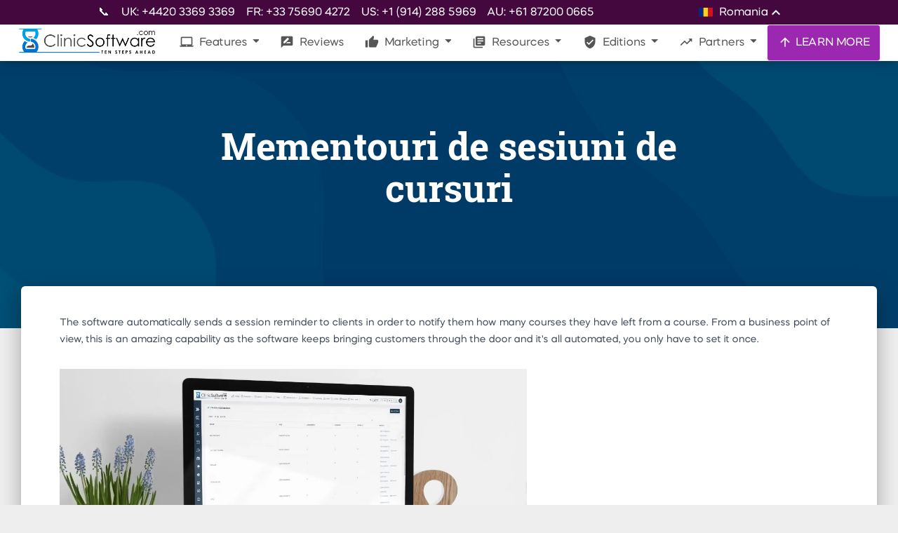

--- FILE ---
content_type: application/javascript
request_url: https://prism.app-us1.com/?a=478176457&u=https%3A%2F%2Fclinicsoftware.com%2Fmementouri-de-sesiuni-de-cursuri-ro
body_size: 123
content:
window.visitorGlobalObject=window.visitorGlobalObject||window.prismGlobalObject;window.visitorGlobalObject.setVisitorId('4b25db5c-bf11-41d6-95d1-5ba86ae54b12', '478176457');window.visitorGlobalObject.setWhitelistedServices('tracking', '478176457');